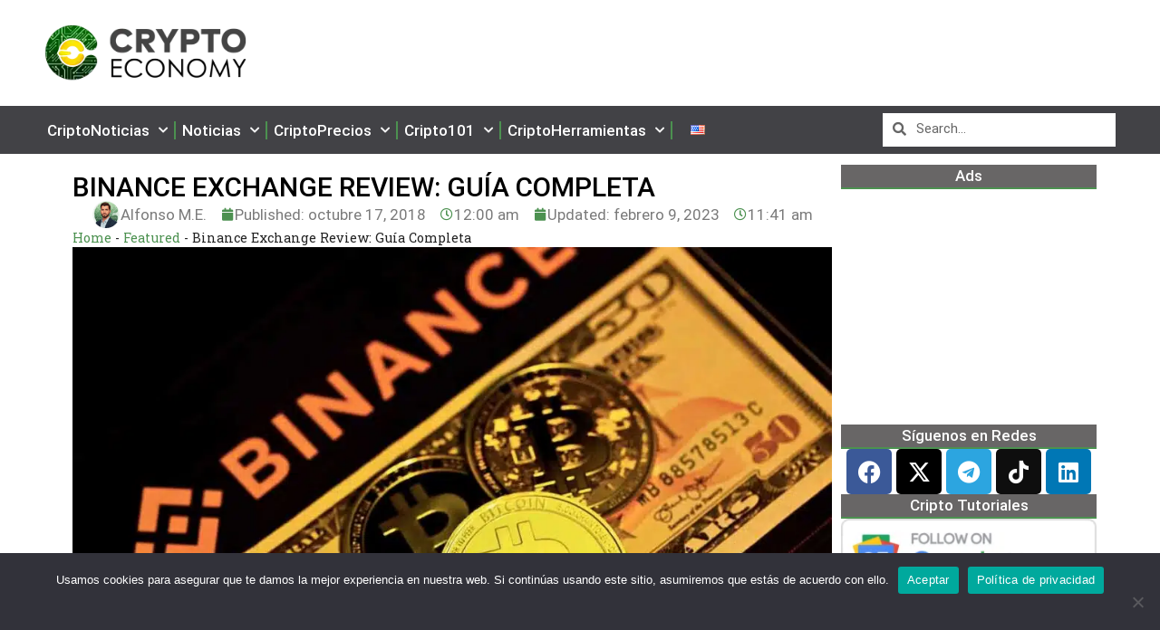

--- FILE ---
content_type: text/css; charset=utf-8
request_url: https://crypto-economy.com/es//wp-content/uploads/sites/4/elementor/css/post-72305.css?ver=1763934210
body_size: 321
content:
.elementor-72305 .elementor-element.elementor-element-b2d3d6d{--display:flex;--justify-content:flex-start;--align-items:stretch;--container-widget-width:calc( ( 1 - var( --container-widget-flex-grow ) ) * 100% );--background-transition:0.3s;--padding-top:0px;--padding-bottom:0px;--padding-left:0px;--padding-right:0px;}.elementor-72305 .elementor-element.elementor-element-b2d3d6d, .elementor-72305 .elementor-element.elementor-element-b2d3d6d::before{--overlay-transition:0.3s;}.elementor-72305 .elementor-element.elementor-element-b2d3d6d.e-con{--align-self:flex-start;}.elementor-72305 .elementor-element.elementor-element-b05277a{text-align:center;}.elementor-72305 .elementor-element.elementor-element-b05277a .elementor-heading-title{color:#FFFFFF;}.elementor-72305 .elementor-element.elementor-element-b05277a > .elementor-widget-container{margin:0px 0px 0px 0px;padding:4px 4px 4px 4px;background-color:#686666;border-style:solid;border-width:0px 0px 2px 0px;border-color:#4C9150;border-radius:0px 0px 0px 0px;}.elementor-72305 .elementor-element.elementor-element-8fdbe4a{--spacer-size:10px;}.elementor-72305 .elementor-element.elementor-element-79671dc{--display:flex;--justify-content:flex-start;--align-items:stretch;--container-widget-width:calc( ( 1 - var( --container-widget-flex-grow ) ) * 100% );--background-transition:0.3s;--padding-top:0px;--padding-bottom:0px;--padding-left:0px;--padding-right:0px;}.elementor-72305 .elementor-element.elementor-element-79671dc, .elementor-72305 .elementor-element.elementor-element-79671dc::before{--overlay-transition:0.3s;}.elementor-72305 .elementor-element.elementor-element-79671dc.e-con{--align-self:flex-start;}.elementor-72305 .elementor-element.elementor-element-48f32a62{text-align:center;}.elementor-72305 .elementor-element.elementor-element-48f32a62 .elementor-heading-title{color:#FFFFFF;}.elementor-72305 .elementor-element.elementor-element-48f32a62 > .elementor-widget-container{margin:0px 0px 0px 0px;padding:4px 4px 4px 4px;background-color:#686666;border-style:solid;border-width:0px 0px 2px 0px;border-color:#4C9150;border-radius:0px 0px 0px 0px;}.elementor-72305 .elementor-element.elementor-element-48544112 .elementor-repeater-item-307b815.elementor-social-icon{background-color:#0E0E0E;}.elementor-72305 .elementor-element.elementor-element-48544112 .elementor-repeater-item-307b815.elementor-social-icon i{color:#FFFFFF;}.elementor-72305 .elementor-element.elementor-element-48544112 .elementor-repeater-item-307b815.elementor-social-icon svg{fill:#FFFFFF;}.elementor-72305 .elementor-element.elementor-element-48544112{--grid-template-columns:repeat(0, auto);--grid-column-gap:5px;--grid-row-gap:0px;}.elementor-72305 .elementor-element.elementor-element-48544112 .elementor-widget-container{text-align:center;}.elementor-72305 .elementor-element.elementor-element-ab3a261{text-align:center;}.elementor-72305 .elementor-element.elementor-element-ab3a261 .elementor-heading-title{color:#FFFFFF;}.elementor-72305 .elementor-element.elementor-element-ab3a261 > .elementor-widget-container{margin:0px 0px 0px 0px;padding:4px 4px 4px 4px;background-color:#686666;border-style:solid;border-width:0px 0px 2px 0px;border-color:#4C9150;border-radius:0px 0px 0px 0px;}.elementor-72305 .elementor-element.elementor-element-2ce6da5{--display:grid;--e-con-grid-template-columns:repeat(1, 1fr);--e-con-grid-template-rows:repeat(3, 1fr);--grid-auto-flow:row;--background-transition:0.3s;}.elementor-72305 .elementor-element.elementor-element-85cdcd4 .elementor-button{background-color:#40C2B6;box-shadow:0px 0px 10px 0px rgba(0,0,0,0.5);}.elementor-72305 .elementor-element.elementor-element-95da5e9 .elementor-button{background-color:#2DA28B;box-shadow:0px 0px 10px 0px rgba(0,0,0,0.5);}.elementor-72305 .elementor-element.elementor-element-c51c774 .elementor-button{background-color:#317F9C;box-shadow:0px 0px 10px 0px rgba(0,0,0,0.5);}.elementor-72305 .elementor-element.elementor-element-bb69879{text-align:center;}.elementor-72305 .elementor-element.elementor-element-bb69879 .elementor-heading-title{color:#FFFFFF;}.elementor-72305 .elementor-element.elementor-element-bb69879 > .elementor-widget-container{margin:0px 0px 0px 0px;padding:4px 4px 4px 4px;background-color:#686666;border-style:solid;border-width:0px 0px 2px 0px;border-color:#4C9150;border-radius:0px 0px 0px 0px;}.elementor-72305 .elementor-element.elementor-element-065576b{--display:grid;--e-con-grid-template-columns:repeat(1, 1fr);--e-con-grid-template-rows:repeat(3, 1fr);--grid-auto-flow:row;--background-transition:0.3s;}.elementor-72305 .elementor-element.elementor-element-457d7ca .elementor-button{background-color:#40C2B6;box-shadow:0px 0px 10px 0px rgba(0,0,0,0.5);}.elementor-72305 .elementor-element.elementor-element-5ee90a3 .elementor-button{background-color:#32AC94;box-shadow:0px 0px 10px 0px rgba(0,0,0,0.5);}.elementor-72305 .elementor-element.elementor-element-d9053ca .elementor-button{background-color:#2D968C;box-shadow:0px 0px 10px 0px rgba(0,0,0,0.5);}.elementor-72305 .elementor-element.elementor-element-a18fbf5 .elementor-button{background-color:#298179;box-shadow:0px 0px 10px 0px rgba(0,0,0,0.5);}.elementor-72305 .elementor-element.elementor-element-4a73986 .elementor-button{background-color:#317F9C;box-shadow:0px 0px 10px 0px rgba(0,0,0,0.5);}@media(max-width:1024px){.elementor-72305 .elementor-element.elementor-element-2ce6da5{--grid-auto-flow:row;}.elementor-72305 .elementor-element.elementor-element-065576b{--grid-auto-flow:row;}}@media(min-width:768px){.elementor-72305 .elementor-element.elementor-element-b2d3d6d{--width:100%;}.elementor-72305 .elementor-element.elementor-element-79671dc{--width:100%;}}@media(max-width:1024px) and (min-width:768px){.elementor-72305 .elementor-element.elementor-element-b2d3d6d{--width:0px;}.elementor-72305 .elementor-element.elementor-element-79671dc{--width:0px;}}@media(max-width:767px){.elementor-72305 .elementor-element.elementor-element-2ce6da5{--e-con-grid-template-columns:repeat(1, 1fr);--grid-auto-flow:row;}.elementor-72305 .elementor-element.elementor-element-065576b{--e-con-grid-template-columns:repeat(1, 1fr);--grid-auto-flow:row;}}